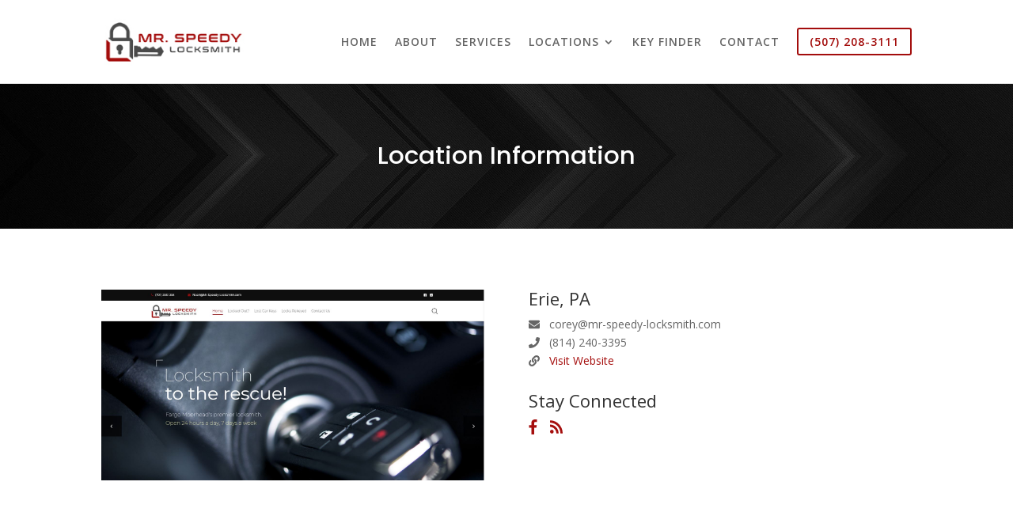

--- FILE ---
content_type: text/html; charset=UTF-8
request_url: https://mr-speedy-locksmith.com/locations/erie-pa/
body_size: 9443
content:
<!DOCTYPE html><html lang="en-US"><head><meta charset="UTF-8" /><meta http-equiv="X-UA-Compatible" content="IE=edge"><link rel="pingback" href="https://mr-speedy-locksmith.com/xmlrpc.php" /> <script type="text/javascript">document.documentElement.className = 'js';</script> <script>var et_site_url='https://mr-speedy-locksmith.com';var et_post_id='376';function et_core_page_resource_fallback(a,b){"undefined"===typeof b&&(b=a.sheet.cssRules&&0===a.sheet.cssRules.length);b&&(a.onerror=null,a.onload=null,a.href?a.href=et_site_url+"/?et_core_page_resource="+a.id+et_post_id:a.src&&(a.src=et_site_url+"/?et_core_page_resource="+a.id+et_post_id))}</script><title>Erie, PA | Mr Speedy Locksmith</title><link rel="stylesheet" href="https://fonts.googleapis.com/css?family=Open%20Sans%3A300italic%2C400italic%2C600italic%2C700italic%2C800italic%2C400%2C300%2C600%2C700%2C800%7CPoppins%3A500&subset=latin%2Clatin-ext&display=swap" /><meta name='robots' content='max-image-preview:large' /><link rel='dns-prefetch' href='//fonts.googleapis.com' /><link rel='dns-prefetch' href='//s.w.org' /><link rel="alternate" type="application/rss+xml" title="Mr Speedy Locksmith &raquo; Feed" href="https://mr-speedy-locksmith.com/feed/" /><link rel="alternate" type="application/rss+xml" title="Mr Speedy Locksmith &raquo; Comments Feed" href="https://mr-speedy-locksmith.com/comments/feed/" /> <script type="text/javascript">window._wpemojiSettings = {"baseUrl":"https:\/\/s.w.org\/images\/core\/emoji\/13.0.1\/72x72\/","ext":".png","svgUrl":"https:\/\/s.w.org\/images\/core\/emoji\/13.0.1\/svg\/","svgExt":".svg","source":{"concatemoji":"https:\/\/mr-speedy-locksmith.com\/wp-includes\/js\/wp-emoji-release.min.js?ver=5.7.14"}};
			!function(e,a,t){var n,r,o,i=a.createElement("canvas"),p=i.getContext&&i.getContext("2d");function s(e,t){var a=String.fromCharCode;p.clearRect(0,0,i.width,i.height),p.fillText(a.apply(this,e),0,0);e=i.toDataURL();return p.clearRect(0,0,i.width,i.height),p.fillText(a.apply(this,t),0,0),e===i.toDataURL()}function c(e){var t=a.createElement("script");t.src=e,t.defer=t.type="text/javascript",a.getElementsByTagName("head")[0].appendChild(t)}for(o=Array("flag","emoji"),t.supports={everything:!0,everythingExceptFlag:!0},r=0;r<o.length;r++)t.supports[o[r]]=function(e){if(!p||!p.fillText)return!1;switch(p.textBaseline="top",p.font="600 32px Arial",e){case"flag":return s([127987,65039,8205,9895,65039],[127987,65039,8203,9895,65039])?!1:!s([55356,56826,55356,56819],[55356,56826,8203,55356,56819])&&!s([55356,57332,56128,56423,56128,56418,56128,56421,56128,56430,56128,56423,56128,56447],[55356,57332,8203,56128,56423,8203,56128,56418,8203,56128,56421,8203,56128,56430,8203,56128,56423,8203,56128,56447]);case"emoji":return!s([55357,56424,8205,55356,57212],[55357,56424,8203,55356,57212])}return!1}(o[r]),t.supports.everything=t.supports.everything&&t.supports[o[r]],"flag"!==o[r]&&(t.supports.everythingExceptFlag=t.supports.everythingExceptFlag&&t.supports[o[r]]);t.supports.everythingExceptFlag=t.supports.everythingExceptFlag&&!t.supports.flag,t.DOMReady=!1,t.readyCallback=function(){t.DOMReady=!0},t.supports.everything||(n=function(){t.readyCallback()},a.addEventListener?(a.addEventListener("DOMContentLoaded",n,!1),e.addEventListener("load",n,!1)):(e.attachEvent("onload",n),a.attachEvent("onreadystatechange",function(){"complete"===a.readyState&&t.readyCallback()})),(n=t.source||{}).concatemoji?c(n.concatemoji):n.wpemoji&&n.twemoji&&(c(n.twemoji),c(n.wpemoji)))}(window,document,window._wpemojiSettings);</script> <meta content="Divi v.4.9.7" name="generator"/><style type="text/css">img.wp-smiley,img.emoji{display:inline!important;border:none!important;box-shadow:none!important;height:1em!important;width:1em!important;margin:0 .07em!important;vertical-align:-0.1em!important;background:none!important;padding:0!important}</style><link rel='stylesheet' id='wp-block-library-css' href='https://mr-speedy-locksmith.com/wp-includes/css/dist/block-library/style.min.css' type='text/css' media='all' /><link rel='stylesheet' id='wc-block-vendors-style-css' href='https://mr-speedy-locksmith.com/wp-content/cache/busting/1/wp-content/plugins/woocommerce/packages/woocommerce-blocks/build/vendors-style-5.1.0.css' type='text/css' media='all' /><link rel='stylesheet' id='wc-block-style-css' href='https://mr-speedy-locksmith.com/wp-content/cache/busting/1/wp-content/plugins/woocommerce/packages/woocommerce-blocks/build/style-5.1.0.css' type='text/css' media='all' /><link rel='stylesheet' id='contact-form-7-css' href='https://mr-speedy-locksmith.com/wp-content/cache/busting/1/wp-content/plugins/contact-form-7/includes/css/styles-5.4.1.css' type='text/css' media='all' /><link rel='stylesheet' id='rs-plugin-settings-css' href='https://mr-speedy-locksmith.com/wp-content/cache/busting/1/wp-content/plugins/revslider/public/assets/css/settings-5.4.7.2.css' type='text/css' media='all' /><style id='rs-plugin-settings-inline-css' type='text/css'></style><link rel='stylesheet' id='woocommerce-layout-css' href='https://mr-speedy-locksmith.com/wp-content/cache/busting/1/wp-content/plugins/woocommerce/assets/css/woocommerce-layout-5.4.4.css' type='text/css' media='all' /><link rel='stylesheet' id='woocommerce-smallscreen-css' href='https://mr-speedy-locksmith.com/wp-content/cache/busting/1/wp-content/plugins/woocommerce/assets/css/woocommerce-smallscreen-5.4.4.css' type='text/css' media='only screen and (max-width: 768px)' /><link rel='stylesheet' id='woocommerce-general-css' href='https://mr-speedy-locksmith.com/wp-content/cache/busting/1/wp-content/plugins/woocommerce/assets/css/woocommerce-5.4.4.css' type='text/css' media='all' /><style id='woocommerce-inline-inline-css' type='text/css'>.woocommerce form .form-row .required{visibility:visible}</style><link rel='stylesheet' id='wpcf7-redirect-script-frontend-css' href='https://mr-speedy-locksmith.com/wp-content/plugins/wpcf7-redirect/build/css/wpcf7-redirect-frontend.min.css' type='text/css' media='all' /><link rel='stylesheet' id='ymm-css' href='https://mr-speedy-locksmith.com/wp-content/plugins/ymm-search/view/frontend/web/main.css' type='text/css' media='all' /><link rel='stylesheet' id='divi-style-css' href='https://mr-speedy-locksmith.com/wp-content/cache/busting/1/wp-content/themes/Divi/style-4.9.7.css' type='text/css' media='all' /> <script type='text/javascript' src='https://mr-speedy-locksmith.com/wp-content/cache/busting/1/wp-includes/js/jquery/jquery.min-3.5.1.js' id='jquery-core-js'></script> <script type='text/javascript' src='https://mr-speedy-locksmith.com/wp-content/cache/busting/1/wp-includes/js/jquery/jquery-migrate.min-3.3.2.js' id='jquery-migrate-js'></script> <script type='text/javascript' src='https://mr-speedy-locksmith.com/wp-content/cache/busting/1/wp-content/plugins/revslider/public/assets/js/jquery.themepunch.tools.min-5.4.7.2.js' id='tp-tools-js'></script> <script type='text/javascript' src='https://mr-speedy-locksmith.com/wp-content/cache/busting/1/wp-content/plugins/revslider/public/assets/js/jquery.themepunch.revolution.min-5.4.7.2.js' id='revmin-js'></script> <script type='text/javascript' src='https://mr-speedy-locksmith.com/wp-content/cache/busting/1/wp-includes/js/jquery/ui/core.min-1.12.1.js' id='jquery-ui-core-js'></script> <script type='text/javascript' src='https://mr-speedy-locksmith.com/wp-content/cache/busting/1/wp-content/plugins/woocommerce/assets/js/jquery-cookie/jquery.cookie.min-1.4.1.js' id='jquery-cookie-js'></script> <script type='text/javascript' src='https://mr-speedy-locksmith.com/wp-content/plugins/ymm-search/view/frontend/web/main.js' id='ymm-js'></script> <link rel="https://api.w.org/" href="https://mr-speedy-locksmith.com/wp-json/" /><link rel="alternate" type="application/json" href="https://mr-speedy-locksmith.com/wp-json/wp/v2/pages/376" /><link rel="EditURI" type="application/rsd+xml" title="RSD" href="https://mr-speedy-locksmith.com/xmlrpc.php?rsd" /><link rel="wlwmanifest" type="application/wlwmanifest+xml" href="https://mr-speedy-locksmith.com/wp-includes/wlwmanifest.xml" /><meta name="generator" content="WordPress 5.7.14" /><meta name="generator" content="WooCommerce 5.4.4" /><link rel="canonical" href="https://mr-speedy-locksmith.com/locations/erie-pa/" /><link rel='shortlink' href='https://mr-speedy-locksmith.com/?p=376' /><link rel="alternate" type="application/json+oembed" href="https://mr-speedy-locksmith.com/wp-json/oembed/1.0/embed?url=https%3A%2F%2Fmr-speedy-locksmith.com%2Flocations%2Ferie-pa%2F" /><link rel="alternate" type="text/xml+oembed" href="https://mr-speedy-locksmith.com/wp-json/oembed/1.0/embed?url=https%3A%2F%2Fmr-speedy-locksmith.com%2Flocations%2Ferie-pa%2F&#038;format=xml" /><meta name="viewport" content="width=device-width, initial-scale=1.0, maximum-scale=1.0, user-scalable=0" /><link rel="preload" href="https://mr-speedy-locksmith.com/wp-content/themes/Divi/core/admin/fonts/modules.ttf" as="font" crossorigin="anonymous"><link rel="shortcut icon" href="https://mr-speedy-locksmith.com/wp-content/uploads/2018/03/favicon.png" /> <noscript><style>.woocommerce-product-gallery{opacity:1!important}</style></noscript><meta name="generator" content="Powered by Slider Revolution 5.4.7.2 - responsive, Mobile-Friendly Slider Plugin for WordPress with comfortable drag and drop interface." /> <script type="text/javascript">function setREVStartSize(e){									
						try{ e.c=jQuery(e.c);var i=jQuery(window).width(),t=9999,r=0,n=0,l=0,f=0,s=0,h=0;
							if(e.responsiveLevels&&(jQuery.each(e.responsiveLevels,function(e,f){f>i&&(t=r=f,l=e),i>f&&f>r&&(r=f,n=e)}),t>r&&(l=n)),f=e.gridheight[l]||e.gridheight[0]||e.gridheight,s=e.gridwidth[l]||e.gridwidth[0]||e.gridwidth,h=i/s,h=h>1?1:h,f=Math.round(h*f),"fullscreen"==e.sliderLayout){var u=(e.c.width(),jQuery(window).height());if(void 0!=e.fullScreenOffsetContainer){var c=e.fullScreenOffsetContainer.split(",");if (c) jQuery.each(c,function(e,i){u=jQuery(i).length>0?u-jQuery(i).outerHeight(!0):u}),e.fullScreenOffset.split("%").length>1&&void 0!=e.fullScreenOffset&&e.fullScreenOffset.length>0?u-=jQuery(window).height()*parseInt(e.fullScreenOffset,0)/100:void 0!=e.fullScreenOffset&&e.fullScreenOffset.length>0&&(u-=parseInt(e.fullScreenOffset,0))}f=u}else void 0!=e.minHeight&&f<e.minHeight&&(f=e.minHeight);e.c.closest(".rev_slider_wrapper").css({height:f})					
						}catch(d){console.log("Failure at Presize of Slider:"+d)}						
					};</script> <link rel="stylesheet" id="et-core-unified-376-cached-inline-styles" href="https://mr-speedy-locksmith.com/wp-content/et-cache/376/et-core-unified-376-17682351459643.min.css" onerror="et_core_page_resource_fallback(this, true)" onload="et_core_page_resource_fallback(this)" /><noscript><style id="rocket-lazyload-nojs-css">.rll-youtube-player,[data-lazy-src]{display:none!important}</style></noscript></head><body data-rsssl=1 class="page-template-default page page-id-376 page-child parent-pageid-15 theme-Divi woocommerce-no-js et_pb_button_helper_class et_non_fixed_nav et_show_nav et_primary_nav_dropdown_animation_fade et_secondary_nav_dropdown_animation_fade et_header_style_left et_pb_footer_columns4 et_cover_background et_pb_gutter osx et_pb_gutters3 et_pb_pagebuilder_layout et_no_sidebar et_divi_theme et-db et_minified_js et_minified_css"><div id="page-container"><header id="main-header" data-height-onload="70"><div class="container clearfix et_menu_container"><div class="logo_container"> <span class="logo_helper"></span> <a href="https://mr-speedy-locksmith.com/"> <img src="https://mr-speedy-locksmith.com/wp-content/uploads/2018/03/mr-speedy-locksmith-logo.jpg" width="93" height="43" alt="Mr Speedy Locksmith" id="logo" data-height-percentage="70" /> </a></div><div id="et-top-navigation" data-height="70" data-fixed-height="40"><nav id="top-menu-nav"><ul id="top-menu" class="nav"><li id="menu-item-23" class="menu-item menu-item-type-post_type menu-item-object-page menu-item-home menu-item-23"><a href="https://mr-speedy-locksmith.com/">HOME</a></li><li id="menu-item-22" class="menu-item menu-item-type-post_type menu-item-object-page menu-item-22"><a href="https://mr-speedy-locksmith.com/about/">ABOUT</a></li><li id="menu-item-134" class="menu-item menu-item-type-post_type menu-item-object-page menu-item-134"><a href="https://mr-speedy-locksmith.com/services/">SERVICES</a></li><li id="menu-item-20" class="mega-menu menu-item menu-item-type-post_type menu-item-object-page current-page-ancestor menu-item-has-children menu-item-20"><a href="https://mr-speedy-locksmith.com/locations/">LOCATIONS</a><ul class="sub-menu"><li id="menu-item-341" class="menu-item menu-item-type-post_type menu-item-object-page menu-item-341"><a href="https://mr-speedy-locksmith.com/locations/cedar-rapids-ia/">Cedar Rapids, IA</a></li><li id="menu-item-348" class="menu-item menu-item-type-post_type menu-item-object-page menu-item-348"><a href="https://mr-speedy-locksmith.com/locations/madison-wi/">Madison, WI</a></li><li id="menu-item-351" class="menu-item menu-item-type-post_type menu-item-object-page menu-item-351"><a href="https://mr-speedy-locksmith.com/locations/rochester-mn/">Rochester, MN</a></li><li id="menu-item-354" class="menu-item menu-item-type-post_type menu-item-object-page menu-item-354"><a href="https://mr-speedy-locksmith.com/locations/sioux-falls-sd/">Sioux Falls, SD</a></li></ul></li><li id="menu-item-249" class="menu-item menu-item-type-post_type menu-item-object-page menu-item-249"><a href="https://mr-speedy-locksmith.com/key-finder/">KEY FINDER</a></li><li id="menu-item-19" class="menu-item menu-item-type-post_type menu-item-object-page menu-item-19"><a href="https://mr-speedy-locksmith.com/contact/">CONTACT</a></li><li id="menu-item-31" class="menu-item menu-item-type-custom menu-item-object-custom menu-item-31"><a href="tel:1-507-208-3111"><span class="et_pb_more_button et_pb_button">(507) 208-3111</span></a></li></ul></nav> <a href="https://mr-speedy-locksmith.com" class="et-cart-info"> <span></span> </a><div id="et_mobile_nav_menu"><div class="mobile_nav closed"> <span class="select_page">Select Page</span> <span class="mobile_menu_bar mobile_menu_bar_toggle"></span></div></div></div></div><div class="et_search_outer"><div class="container et_search_form_container"><form role="search" method="get" class="et-search-form" action="https://mr-speedy-locksmith.com/"> <input type="search" class="et-search-field" placeholder="Search &hellip;" value="" name="s" title="Search for:" /></form> <span class="et_close_search_field"></span></div></div></header><div id="et-main-area"><div id="main-content"><article id="post-376" class="post-376 page type-page status-publish hentry"><div class="entry-content"><div id="et-boc" class="et-boc"><div class="et-l et-l--post"><div class="et_builder_inner_content et_pb_gutters3"><div class="et_pb_section et_pb_section_0 et_pb_fullwidth_section et_section_regular" ><div class="et_pb_module et_pb_fullwidth_code et_pb_fullwidth_code_0"><div class="et_pb_code_inner"><div id="rev_slider_7_1_wrapper" class="rev_slider_wrapper fullwidthbanner-container" data-source="gallery" style="margin:0px auto;background:transparent;padding:0px;margin-top:0px;margin-bottom:0px;"><div id="rev_slider_7_1" class="rev_slider fullwidthabanner" style="display:none;" data-version="5.4.7.2"><ul><li data-index="rs-9" data-transition="fade" data-slotamount="default" data-hideafterloop="0" data-hideslideonmobile="off" data-easein="default" data-easeout="default" data-masterspeed="300" data-rotate="0" data-saveperformance="off" data-title="Slide" data-param1="" data-param2="" data-param3="" data-param4="" data-param5="" data-param6="" data-param7="" data-param8="" data-param9="" data-param10="" data-description=""> <img loading="lazy" src="https://mr-speedy-locksmith.com/wp-content/uploads/2018/03/arrows-background.jpg" alt="" title="arrows-background" width="1920" height="1200" data-bgposition="center center" data-bgfit="cover" data-bgrepeat="no-repeat" class="rev-slidebg" data-no-retina><div class="tp-caption poppins tp-resizeme" id="slide-9-layer-1" data-x="center" data-hoffset="" data-y="center" data-voffset="" data-width="['auto']" data-height="['auto']" data-type="text" data-responsive_offset="on" data-frames='[{"delay":600,"speed":1500,"frame":"0","from":"x:[-100%];z:0;rX:0deg;rY:0;rZ:0;sX:1;sY:1;skX:0;skY:0;","mask":"x:0px;y:0px;s:inherit;e:inherit;","to":"o:1;","ease":"Power3.easeInOut"},{"delay":"wait","speed":300,"frame":"999","to":"opacity:0;","ease":"Power3.easeInOut"}]' data-textAlign="['inherit','inherit','inherit','inherit']" data-paddingtop="[0,0,0,0]" data-paddingright="[0,0,0,0]" data-paddingbottom="[0,0,0,0]" data-paddingleft="[0,0,0,0]" style="z-index: 5; white-space: nowrap; font-size: 34px; line-height: 34px; font-weight: 500; color: #ffffff; letter-spacing: 0px;font-family:Poppins;">Location Information</div></li></ul><div class="tp-bannertimer tp-bottom" style="visibility: hidden !important;"></div></div> <script>var htmlDiv = document.getElementById("rs-plugin-settings-inline-css"); var htmlDivCss="";
				if(htmlDiv) {
					htmlDiv.innerHTML = htmlDiv.innerHTML + htmlDivCss;
				}else{
					var htmlDiv = document.createElement("div");
					htmlDiv.innerHTML = "<style>" + htmlDivCss + "</style>";
					document.getElementsByTagName("head")[0].appendChild(htmlDiv.childNodes[0]);
				}</script> <script type="text/javascript">if (setREVStartSize!==undefined) setREVStartSize(
	{c: '#rev_slider_7_1', gridwidth: [1400], gridheight: [200], sliderLayout: 'auto'});
			
var revapi7,
	tpj;	
(function() {			
	if (!/loaded|interactive|complete/.test(document.readyState)) document.addEventListener("DOMContentLoaded",onLoad); else onLoad();	
	function onLoad() {				
		if (tpj===undefined) { tpj = jQuery; if("off" == "on") tpj.noConflict();}
	if(tpj("#rev_slider_7_1").revolution == undefined){
		revslider_showDoubleJqueryError("#rev_slider_7_1");
	}else{
		revapi7 = tpj("#rev_slider_7_1").show().revolution({
			sliderType:"standard",
			jsFileLocation:"//mr-speedy-locksmith.com/wp-content/plugins/revslider/public/assets/js/",
			sliderLayout:"auto",
			dottedOverlay:"none",
			delay:9000,
			navigation: {
				onHoverStop:"off",
			},
			visibilityLevels:[1240,1024,778,480],
			gridwidth:1400,
			gridheight:200,
			lazyType:"none",
			shadow:0,
			spinner:"off",
			stopLoop:"off",
			stopAfterLoops:-1,
			stopAtSlide:-1,
			shuffle:"off",
			autoHeight:"off",
			disableProgressBar:"on",
			hideThumbsOnMobile:"off",
			hideSliderAtLimit:0,
			hideCaptionAtLimit:0,
			hideAllCaptionAtLilmit:0,
			debugMode:false,
			fallbacks: {
				simplifyAll:"off",
				nextSlideOnWindowFocus:"off",
				disableFocusListener:false,
			}
		});
	}; /* END OF revapi call */
	
 }; /* END OF ON LOAD FUNCTION */
}()); /* END OF WRAPPING FUNCTION */</script> </div></div></div></div><div class="et_pb_section et_pb_section_1 et_section_regular" ><div class="et_pb_row et_pb_row_0"><div class="et_pb_column et_pb_column_1_2 et_pb_column_0 et_pb_css_mix_blend_mode_passthrough"><div class="et_pb_module et_pb_image et_pb_image_0"> <a href="http://erie-speedy-locksmith.com" target="_blank"><span class="et_pb_image_wrap "><img src="data:image/svg+xml,%3Csvg%20xmlns='http://www.w3.org/2000/svg'%20viewBox='0%200%200%200'%3E%3C/svg%3E" alt="" title="" data-lazy-src="https://mr-speedy-locksmith.com/wp-content/uploads/2018/04/msl-website-screenshot.jpg" /><noscript><img src="https://mr-speedy-locksmith.com/wp-content/uploads/2018/04/msl-website-screenshot.jpg" alt="" title="" /></noscript></span></a></div></div><div class="et_pb_column et_pb_column_1_2 et_pb_column_1 et_pb_css_mix_blend_mode_passthrough et-last-child"><div class="et_pb_module et_pb_text et_pb_text_0 et_pb_text_align_left et_pb_bg_layout_light"><div class="et_pb_text_inner"><h3>Erie, PA</h3><p><i class="fa fa-envelope"></i> &nbsp; corey@mr-speedy-locksmith.com<br /> <i class="fa fa-phone"></i> &nbsp; (814) 240-3395<br /> <i class="fa fa-link"></i> &nbsp; <a href="http://erie-speedy-locksmith.com" rel="noopener" target="_blank">Visit Website</a></p></div></div><div class="et_pb_module et_pb_text et_pb_text_1 et_pb_text_align_left et_pb_bg_layout_light"><div class="et_pb_text_inner"><h3>Stay Connected</h3><p><a href="https://www.facebook.com/mrspeedylocksmith" target="_blank"><i class="fa fa-facebook fa-lg" style="color:#a50f0e;"></i></a> &nbsp;&nbsp; <a href="http://erie-speedy-locksmith.com/feed/" target="_blank"><i class="fa fa-rss fa-lg" style="color:#a50f0e;"></i></a></p></div></div></div></div></div><div class="et_pb_section et_pb_section_3 et_pb_with_background et_section_regular" ><div class="et_pb_row et_pb_row_1"><div class="et_pb_column et_pb_column_4_4 et_pb_column_2 et_pb_css_mix_blend_mode_passthrough et-last-child"><div class="et_pb_module et_pb_text et_pb_text_2 et_pb_text_align_center et_pb_bg_layout_dark"><div class="et_pb_text_inner"><p><span class="poppinstitlewhite">Contact Us</span></p><p><span class="poppinswhite">Fill out the form below to connect with our team.</span></p></div></div><div class="et_pb_module et_pb_text et_pb_text_3 et_pb_text_align_left et_pb_bg_layout_light"><div class="et_pb_text_inner"><p><div role="form" class="wpcf7" id="wpcf7-f93-p376-o1" lang="en-US" dir="ltr"><div class="screen-reader-response"><p role="status" aria-live="polite" aria-atomic="true"></p><ul></ul></div><form action="/locations/erie-pa/#wpcf7-f93-p376-o1" method="post" class="wpcf7-form init" novalidate="novalidate" data-status="init"><div style="display: none;"> <input type="hidden" name="_wpcf7" value="93" /> <input type="hidden" name="_wpcf7_version" value="5.4.1" /> <input type="hidden" name="_wpcf7_locale" value="en_US" /> <input type="hidden" name="_wpcf7_unit_tag" value="wpcf7-f93-p376-o1" /> <input type="hidden" name="_wpcf7_container_post" value="376" /> <input type="hidden" name="_wpcf7_posted_data_hash" value="" /></div><div class="clearfix"><div id="left"> <span class="wpcf7-form-control-wrap first-name"><input type="text" name="first-name" value="" size="40" class="wpcf7-form-control wpcf7-text wpcf7-validates-as-required" aria-required="true" aria-invalid="false" placeholder="First Name" /></span> <br/><br /> <span class="wpcf7-form-control-wrap your-phone"><input type="tel" name="your-phone" value="" size="40" class="wpcf7-form-control wpcf7-text wpcf7-tel wpcf7-validates-as-required wpcf7-validates-as-tel" aria-required="true" aria-invalid="false" placeholder="Phone Number" /></span></div><div id="right"> <span class="wpcf7-form-control-wrap last-name"><input type="text" name="last-name" value="" size="40" class="wpcf7-form-control wpcf7-text wpcf7-validates-as-required" aria-required="true" aria-invalid="false" placeholder="Last Name" /></span> <br/><br /> <span class="wpcf7-form-control-wrap your-email"><input type="email" name="your-email" value="" size="40" class="wpcf7-form-control wpcf7-text wpcf7-email wpcf7-validates-as-required wpcf7-validates-as-email" aria-required="true" aria-invalid="false" placeholder="Email Address" /></span></div><p> <br/><br/></p><div id="bottombox"> <span class="wpcf7-form-control-wrap your-message"><input type="text" name="your-message" value="" size="40" class="wpcf7-form-control wpcf7-text" aria-invalid="false" placeholder="Leave us a message" /></span></div></div><p><input type="submit" value="Send Message" class="wpcf7-form-control wpcf7-submit" /></p><div class="wpcf7-response-output" aria-hidden="true"></div></form></div></p></div></div></div></div></div></div></div></div></div></article></div> <span class="et_pb_scroll_top et-pb-icon"></span><footer id="main-footer"><div id="footer-bottom"><div class="container clearfix"><ul class="et-social-icons"><li class="et-social-icon et-social-facebook"> <a href="https://www.facebook.com/mrspeedylocksmith/" class="icon"> <span>Facebook</span> </a></li><li class="et-social-icon et-social-google-plus"> <a href="https://plus.google.com/106466795623000907397" class="icon"> <span>Google</span> </a></li><li class="et-social-icon et-social-rss"> <a href="http://mr-speedy-locksmith/feed/" class="icon"> <span>RSS</span> </a></li></ul><div id="footer-info">Mr Speedy Locksmith © 2024  |  <a href="http://acceleratedwebsites.com" target="_blank">Web Design by Accelerated Websites</a></div></div></div></footer></div></div>  <script type="text/javascript">(function () {
			var c = document.body.className;
			c = c.replace(/woocommerce-no-js/, 'woocommerce-js');
			document.body.className = c;
		})();</script> <script type="text/javascript">function revslider_showDoubleJqueryError(sliderID) {
					var errorMessage = "Revolution Slider Error: You have some jquery.js library include that comes after the revolution files js include.";
					errorMessage += "<br> This includes make eliminates the revolution slider libraries, and make it not work.";
					errorMessage += "<br><br> To fix it you can:<br>&nbsp;&nbsp;&nbsp; 1. In the Slider Settings -> Troubleshooting set option:  <strong><b>Put JS Includes To Body</b></strong> option to true.";
					errorMessage += "<br>&nbsp;&nbsp;&nbsp; 2. Find the double jquery.js include and remove it.";
					errorMessage = "<span style='font-size:16px;color:#BC0C06;'>" + errorMessage + "</span>";
						jQuery(sliderID).show().html(errorMessage);
				}</script> <script type='text/javascript' src='https://mr-speedy-locksmith.com/wp-content/cache/busting/1/wp-includes/js/dist/vendor/wp-polyfill.min-7.4.4.js' id='wp-polyfill-js'></script> <script type='text/javascript' id='wp-polyfill-js-after'>( 'fetch' in window ) || document.write( '<script src="https://mr-speedy-locksmith.com/wp-content/cache/busting/1/wp-includes/js/dist/vendor/wp-polyfill-fetch.min-3.0.0.js"></scr' + 'ipt>' );( document.contains ) || document.write( '<script src="https://mr-speedy-locksmith.com/wp-content/cache/busting/1/wp-includes/js/dist/vendor/wp-polyfill-node-contains.min-3.42.0.js"></scr' + 'ipt>' );( window.DOMRect ) || document.write( '<script src="https://mr-speedy-locksmith.com/wp-content/cache/busting/1/wp-includes/js/dist/vendor/wp-polyfill-dom-rect.min-3.42.0.js"></scr' + 'ipt>' );( window.URL && window.URL.prototype && window.URLSearchParams ) || document.write( '<script src="https://mr-speedy-locksmith.com/wp-content/cache/busting/1/wp-includes/js/dist/vendor/wp-polyfill-url.min-3.6.4.js"></scr' + 'ipt>' );( window.FormData && window.FormData.prototype.keys ) || document.write( '<script src="https://mr-speedy-locksmith.com/wp-content/cache/busting/1/wp-includes/js/dist/vendor/wp-polyfill-formdata.min-3.0.12.js"></scr' + 'ipt>' );( Element.prototype.matches && Element.prototype.closest ) || document.write( '<script src="https://mr-speedy-locksmith.com/wp-content/cache/busting/1/wp-includes/js/dist/vendor/wp-polyfill-element-closest.min-2.0.2.js"></scr' + 'ipt>' );( 'objectFit' in document.documentElement.style ) || document.write( '<script src="https://mr-speedy-locksmith.com/wp-content/cache/busting/1/wp-includes/js/dist/vendor/wp-polyfill-object-fit.min-2.3.4.js"></scr' + 'ipt>' );</script> <script type='text/javascript' id='contact-form-7-js-extra'>/* <![CDATA[ */ var wpcf7 = {"api":{"root":"https:\/\/mr-speedy-locksmith.com\/wp-json\/","namespace":"contact-form-7\/v1"},"cached":"1"}; /* ]]> */</script> <script type='text/javascript' src='https://mr-speedy-locksmith.com/wp-content/cache/busting/1/wp-content/plugins/contact-form-7/includes/js/index-5.4.1.js' id='contact-form-7-js'></script> <script type='text/javascript' src='https://mr-speedy-locksmith.com/wp-content/cache/busting/1/wp-content/plugins/woocommerce/assets/js/jquery-blockui/jquery.blockUI.min-2.70.js' id='jquery-blockui-js'></script> <script type='text/javascript' id='wc-add-to-cart-js-extra'>/* <![CDATA[ */ var wc_add_to_cart_params = {"ajax_url":"\/wp-admin\/admin-ajax.php","wc_ajax_url":"\/?wc-ajax=%%endpoint%%","i18n_view_cart":"View cart","cart_url":"https:\/\/mr-speedy-locksmith.com","is_cart":"","cart_redirect_after_add":"no"}; /* ]]> */</script> <script type='text/javascript' src='https://mr-speedy-locksmith.com/wp-content/cache/busting/1/wp-content/plugins/woocommerce/assets/js/frontend/add-to-cart.min-5.4.4.js' id='wc-add-to-cart-js'></script> <script type='text/javascript' src='https://mr-speedy-locksmith.com/wp-content/cache/busting/1/wp-content/plugins/woocommerce/assets/js/js-cookie/js.cookie.min-2.1.4.js' id='js-cookie-js'></script> <script type='text/javascript' id='woocommerce-js-extra'>/* <![CDATA[ */ var woocommerce_params = {"ajax_url":"\/wp-admin\/admin-ajax.php","wc_ajax_url":"\/?wc-ajax=%%endpoint%%"}; /* ]]> */</script> <script type='text/javascript' src='https://mr-speedy-locksmith.com/wp-content/cache/busting/1/wp-content/plugins/woocommerce/assets/js/frontend/woocommerce.min-5.4.4.js' id='woocommerce-js'></script> <script type='text/javascript' id='wc-cart-fragments-js-extra'>/* <![CDATA[ */ var wc_cart_fragments_params = {"ajax_url":"\/wp-admin\/admin-ajax.php","wc_ajax_url":"\/?wc-ajax=%%endpoint%%","cart_hash_key":"wc_cart_hash_7a1885c8485c23fa49795f5d5f12f2e2","fragment_name":"wc_fragments_7a1885c8485c23fa49795f5d5f12f2e2","request_timeout":"5000"}; /* ]]> */</script> <script type='text/javascript' src='https://mr-speedy-locksmith.com/wp-content/cache/busting/1/wp-content/plugins/woocommerce/assets/js/frontend/cart-fragments.min-5.4.4.js' id='wc-cart-fragments-js'></script> <script type='text/javascript' id='wpcf7-redirect-script-js-extra'>/* <![CDATA[ */ var wpcf7r = {"ajax_url":"https:\/\/mr-speedy-locksmith.com\/wp-admin\/admin-ajax.php"}; /* ]]> */</script> <script type='text/javascript' src='https://mr-speedy-locksmith.com/wp-content/cache/busting/1/wp-content/plugins/wpcf7-redirect/build/js/wpcf7-redirect-frontend-script-1.1.js' id='wpcf7-redirect-script-js'></script> <script type='text/javascript' id='divi-custom-script-js-extra'>/* <![CDATA[ */ var DIVI = {"item_count":"%d Item","items_count":"%d Items"};
var et_shortcodes_strings = {"previous":"Previous","next":"Next"};
var et_pb_custom = {"ajaxurl":"https:\/\/mr-speedy-locksmith.com\/wp-admin\/admin-ajax.php","images_uri":"https:\/\/mr-speedy-locksmith.com\/wp-content\/themes\/Divi\/images","builder_images_uri":"https:\/\/mr-speedy-locksmith.com\/wp-content\/themes\/Divi\/includes\/builder\/images","et_frontend_nonce":"91c3764aaf","subscription_failed":"Please, check the fields below to make sure you entered the correct information.","et_ab_log_nonce":"96379add0c","fill_message":"Please, fill in the following fields:","contact_error_message":"Please, fix the following errors:","invalid":"Invalid email","captcha":"Captcha","prev":"Prev","previous":"Previous","next":"Next","wrong_captcha":"You entered the wrong number in captcha.","wrong_checkbox":"Checkbox","ignore_waypoints":"no","is_divi_theme_used":"1","widget_search_selector":".widget_search","ab_tests":[],"is_ab_testing_active":"","page_id":"376","unique_test_id":"","ab_bounce_rate":"5","is_cache_plugin_active":"yes","is_shortcode_tracking":"","tinymce_uri":""}; var et_builder_utils_params = {"condition":{"diviTheme":true,"extraTheme":false},"scrollLocations":["app","top"],"builderScrollLocations":{"desktop":"app","tablet":"app","phone":"app"},"onloadScrollLocation":"app","builderType":"fe"}; var et_frontend_scripts = {"builderCssContainerPrefix":"#et-boc","builderCssLayoutPrefix":"#et-boc .et-l"};
var et_pb_box_shadow_elements = [];
var et_pb_motion_elements = {"desktop":[],"tablet":[],"phone":[]};
var et_pb_sticky_elements = []; /* ]]> */</script> <script type='text/javascript' src='https://mr-speedy-locksmith.com/wp-content/cache/busting/1/wp-content/themes/Divi/js/custom.unified-4.9.7.js' id='divi-custom-script-js'></script> <script type='text/javascript' src='https://mr-speedy-locksmith.com/wp-content/cache/busting/1/wp-content/themes/Divi/core/admin/js/common-4.9.7.js' id='et-core-common-js'></script> <script type='text/javascript' src='https://mr-speedy-locksmith.com/wp-includes/js/wp-embed.min.js' id='wp-embed-js'></script> <script type='text/javascript' src='https://use.fontawesome.com/releases/v5.0.7/js/v4-shims.js?ver=5.7.14' id='clean-old-version-js'></script> <script type='text/javascript' src='https://use.fontawesome.com/releases/v5.0.7/js/all.js?ver=5.7.14' id='font-awesome-js'></script> <script>window.lazyLoadOptions={elements_selector:"img[data-lazy-src],.rocket-lazyload",data_src:"lazy-src",data_srcset:"lazy-srcset",data_sizes:"lazy-sizes",class_loading:"lazyloading",class_loaded:"lazyloaded",threshold:300,callback_loaded:function(element){if(element.tagName==="IFRAME"&&element.dataset.rocketLazyload=="fitvidscompatible"){if(element.classList.contains("lazyloaded")){if(typeof window.jQuery!="undefined"){if(jQuery.fn.fitVids){jQuery(element).parent().fitVids()}}}}}};window.addEventListener('LazyLoad::Initialized',function(e){var lazyLoadInstance=e.detail.instance;if(window.MutationObserver){var observer=new MutationObserver(function(mutations){var image_count=0;var iframe_count=0;var rocketlazy_count=0;mutations.forEach(function(mutation){for(i=0;i<mutation.addedNodes.length;i++){if(typeof mutation.addedNodes[i].getElementsByTagName!=='function'){return}
if(typeof mutation.addedNodes[i].getElementsByClassName!=='function'){return}
images=mutation.addedNodes[i].getElementsByTagName('img');is_image=mutation.addedNodes[i].tagName=="IMG";iframes=mutation.addedNodes[i].getElementsByTagName('iframe');is_iframe=mutation.addedNodes[i].tagName=="IFRAME";rocket_lazy=mutation.addedNodes[i].getElementsByClassName('rocket-lazyload');image_count+=images.length;iframe_count+=iframes.length;rocketlazy_count+=rocket_lazy.length;if(is_image){image_count+=1}
if(is_iframe){iframe_count+=1}}});if(image_count>0||iframe_count>0||rocketlazy_count>0){lazyLoadInstance.update()}});var b=document.getElementsByTagName("body")[0];var config={childList:!0,subtree:!0};observer.observe(b,config)}},!1)</script><script data-no-minify="1" async src="https://mr-speedy-locksmith.com/wp-content/plugins/wp-rocket/assets/js/lazyload/12.0/lazyload.min.js"></script></body></html>
<!-- This website is like a Rocket, isn't it? Performance optimized by WP Rocket. Learn more: https://wp-rocket.me -->

--- FILE ---
content_type: text/css; charset=utf-8
request_url: https://mr-speedy-locksmith.com/wp-content/et-cache/376/et-core-unified-376-17682351459643.min.css
body_size: 1951
content:
.woocommerce #respond input#submit,.woocommerce-page #respond input#submit,.woocommerce #content input.button,.woocommerce-page #content input.button,.woocommerce-message,.woocommerce-error,.woocommerce-info{background:#a50f0e!important}#et_search_icon:hover,.mobile_menu_bar:before,.mobile_menu_bar:after,.et_toggle_slide_menu:after,.et-social-icon a:hover,.et_pb_sum,.et_pb_pricing li a,.et_pb_pricing_table_button,.et_overlay:before,.entry-summary p.price ins,.woocommerce div.product span.price,.woocommerce-page div.product span.price,.woocommerce #content div.product span.price,.woocommerce-page #content div.product span.price,.woocommerce div.product p.price,.woocommerce-page div.product p.price,.woocommerce #content div.product p.price,.woocommerce-page #content div.product p.price,.et_pb_member_social_links a:hover,.woocommerce .star-rating span:before,.woocommerce-page .star-rating span:before,.et_pb_widget li a:hover,.et_pb_filterable_portfolio .et_pb_portfolio_filters li a.active,.et_pb_filterable_portfolio .et_pb_portofolio_pagination ul li a.active,.et_pb_gallery .et_pb_gallery_pagination ul li a.active,.wp-pagenavi span.current,.wp-pagenavi a:hover,.nav-single a,.tagged_as a,.posted_in a{color:#a50f0e}.et_pb_contact_submit,.et_password_protected_form .et_submit_button,.et_pb_bg_layout_light .et_pb_newsletter_button,.comment-reply-link,.form-submit .et_pb_button,.et_pb_bg_layout_light .et_pb_promo_button,.et_pb_bg_layout_light .et_pb_more_button,.woocommerce a.button.alt,.woocommerce-page a.button.alt,.woocommerce button.button.alt,.woocommerce button.button.alt.disabled,.woocommerce-page button.button.alt,.woocommerce-page button.button.alt.disabled,.woocommerce input.button.alt,.woocommerce-page input.button.alt,.woocommerce #respond input#submit.alt,.woocommerce-page #respond input#submit.alt,.woocommerce #content input.button.alt,.woocommerce-page #content input.button.alt,.woocommerce a.button,.woocommerce-page a.button,.woocommerce button.button,.woocommerce-page button.button,.woocommerce input.button,.woocommerce-page input.button,.et_pb_contact p input[type="checkbox"]:checked+label i:before,.et_pb_bg_layout_light.et_pb_module.et_pb_button{color:#a50f0e}.footer-widget h4{color:#a50f0e}.et-search-form,.nav li ul,.et_mobile_menu,.footer-widget li:before,.et_pb_pricing li:before,blockquote{border-color:#a50f0e}.et_pb_counter_amount,.et_pb_featured_table .et_pb_pricing_heading,.et_quote_content,.et_link_content,.et_audio_content,.et_pb_post_slider.et_pb_bg_layout_dark,.et_slide_in_menu_container,.et_pb_contact p input[type="radio"]:checked+label i:before{background-color:#a50f0e}a{color:#a50f0e}#top-header,#et-secondary-nav li ul{background-color:#a50f0e}#top-menu li a,.et_search_form_container input{letter-spacing:1px}.et_search_form_container input::-moz-placeholder{letter-spacing:1px}.et_search_form_container input::-webkit-input-placeholder{letter-spacing:1px}.et_search_form_container input:-ms-input-placeholder{letter-spacing:1px}#top-menu li.current-menu-ancestor>a,#top-menu li.current-menu-item>a,#top-menu li.current_page_item>a,.et_color_scheme_red #top-menu li.current-menu-ancestor>a,.et_color_scheme_red #top-menu li.current-menu-item>a,.et_color_scheme_red #top-menu li.current_page_item>a,.et_color_scheme_pink #top-menu li.current-menu-ancestor>a,.et_color_scheme_pink #top-menu li.current-menu-item>a,.et_color_scheme_pink #top-menu li.current_page_item>a,.et_color_scheme_orange #top-menu li.current-menu-ancestor>a,.et_color_scheme_orange #top-menu li.current-menu-item>a,.et_color_scheme_orange #top-menu li.current_page_item>a,.et_color_scheme_green #top-menu li.current-menu-ancestor>a,.et_color_scheme_green #top-menu li.current-menu-item>a,.et_color_scheme_green #top-menu li.current_page_item>a{color:#a50f0e}#footer-widgets .footer-widget a,#footer-widgets .footer-widget li a,#footer-widgets .footer-widget li a:hover{color:#ffffff}.footer-widget{color:#ffffff}#main-footer .footer-widget h4{color:#a50f0e}.footer-widget li:before{border-color:#a50f0e}.et_slide_in_menu_container,.et_slide_in_menu_container .et-search-field{letter-spacing:px}.et_slide_in_menu_container .et-search-field::-moz-placeholder{letter-spacing:px}.et_slide_in_menu_container .et-search-field::-webkit-input-placeholder{letter-spacing:px}.et_slide_in_menu_container .et-search-field:-ms-input-placeholder{letter-spacing:px}@media only screen and (min-width:981px){.et_header_style_left #et-top-navigation,.et_header_style_split #et-top-navigation{padding:35px 0 0 0}.et_header_style_left #et-top-navigation nav>ul>li>a,.et_header_style_split #et-top-navigation nav>ul>li>a{padding-bottom:35px}.et_header_style_split .centered-inline-logo-wrap{width:70px;margin:-70px 0}.et_header_style_split .centered-inline-logo-wrap #logo{max-height:70px}.et_pb_svg_logo.et_header_style_split .centered-inline-logo-wrap #logo{height:70px}.et_header_style_centered #top-menu>li>a{padding-bottom:13px}.et_header_style_slide #et-top-navigation,.et_header_style_fullscreen #et-top-navigation{padding:26px 0 26px 0!important}.et_header_style_centered #main-header .logo_container{height:70px}#logo{max-height:70%}.et_pb_svg_logo #logo{height:70%}.et-fixed-header#top-header,.et-fixed-header#top-header #et-secondary-nav li ul{background-color:#a50f0e}.et-fixed-header #top-menu li.current-menu-ancestor>a,.et-fixed-header #top-menu li.current-menu-item>a,.et-fixed-header #top-menu li.current_page_item>a{color:#a50f0e!important}}@media only screen and (min-width:1350px){.et_pb_row{padding:27px 0}.et_pb_section{padding:54px 0}.single.et_pb_pagebuilder_layout.et_full_width_page .et_post_meta_wrapper{padding-top:81px}.et_pb_fullwidth_section{padding:0}}.et-cart-info{display:none}#et-top-navigation .et_pb_button{margin-top:0px;font-size:inherit;font-weight:inherit;color:#a30d0c}#et-top-navigation .et_pb_button:after{font-size:23px;color:#4b4b4b}#footer-bottom{background-color:#020202!important}.poppins{color:#5f6769;font-size:15px;line-height:25px;letter-spacing:1px;font-family:'Poppins',regular}.poppinswhite{color:#ffffff;font-size:15px;line-height:25px;font-weight:300;letter-spacing:1px;font-family:'Poppins';src:url('fonts/Poppins-Regular.ttf')}.poppinslight{color:#5f6769;font-size:15px;line-height:25px;font-weight:300;letter-spacing:1px;font-family:'Poppins';src:url('fonts/Poppins-Regular.ttf')}.poppinsbodywhite{color:#ffffff;font-size:15px;line-height:25px;letter-spacing:1px;font-family:'Poppins',regular}.poppinstitlewhite{color:#ffffff;font-size:36px;line-height:36px;font-weight:600;letter-spacing:1px;font-family:'Poppins';src:url('fonts/Poppins-Regular.ttf')}.poppinstitledark{color:#343434;font-size:36px;line-height:36px;font-weight:600;letter-spacing:1px;font-family:'Poppins';src:url('fonts/Poppins-Regular.ttf')}.poppinsbluedot{color:#85bfd5;font-size:36px;line-height:36px;font-weight:700;letter-spacing:1px;font-family:'Poppins';src:url('fonts/Poppins-Regular.ttf')}.poppinstitleorange{color:#ef840a;font-size:36px;line-height:36px;font-weight:400;letter-spacing:1px;font-family:'Poppins';src:url('fonts/Poppins.ttf')}.poppinstitlebox{color:#ffffff;font-size:26px;line-height:26px;font-weight:400;letter-spacing:1px;font-family:'Poppins';src:url('fonts/Poppins.ttf')}.wpcf7-text,.wpcf7-textarea,.wpcf7-captchar{border:0px!important;border-bottom:2px solid #bfbfbf!important;background-color:rgba(0,0,0,0.0)!important;width:100%!important;font-size:16px;color:#ffffff!important;padding:10px!important}.wpcf7-submit{color:#bfbfbf!important;margin:8px auto 0;cursor:pointer;font-size:20px;font-weight:500;-moz-border-radius:3px;-webkit-border-radius:3px;border-radius:3px;padding:6px 20px;line-height:1.7em;background:transparent;border:2px solid;-webkit-font-smoothing:antialiased;-moz-osx-font-smoothing:grayscale;-moz-transition:all 0.2s;-webkit-transition:all 0.2s;transition:all 0.2s}.wpcf7-submit:hover{background-color:rgba(0,0,0,0.0);border-color:#a50f0e;padding:6px 20px!important}::-webkit-input-placeholder{color:#bfbfbf!important;opacity:50}:-moz-placeholder{color:#bfbfbf!important;opacity:50}::-moz-placeholder{color:#bfbfbf!important;opacity:50}:-ms-input-placeholder{color:#bfbfbf!important;opacity:50}.wpcf7-form .wpcf7-response-output.wpcf7-validation-errors{color:#D8000C;background-color:#FFBABA;border:0;padding:10px}.wpcf7-form .wpcf7-response-output.wpcf7-mail-sent-ok{color:#ffffff;background-color:#2e707a;border:0;padding:10px}#left{width:47%;float:left;margin-right:6%}#right{width:47%;float:left}.clearfix:after{content:"\0020";display:block;height:0;clear:both;visibility:hidden;overflow:hidden;margin-bottom:1px}.clearfix{display:block}#bottombox{margin-top:11%;margin-bottom:2%}#very-special-field{border:0px!important;border-bottom:2px solid #bfbfbf!important;background-color:#bababa!important;width:100%!important;font-size:16px;color:#0e0e0e!important;padding:10px!important}#alt-submit{color:#a50f0e!important;margin:8px auto 0;cursor:pointer;font-size:20px;font-weight:500;-moz-border-radius:3px;-webkit-border-radius:3px;border-radius:3px;padding:6px 20px;line-height:1.7em;background:transparent;border:2px solid;-webkit-font-smoothing:antialiased;-moz-osx-font-smoothing:grayscale;-moz-transition:all 0.2s;-webkit-transition:all 0.2s;transition:all 0.2s}#alt-submit:hover{background-color:#f4f4f4;border-color:#a50f0e;padding:6px 20px!important}.et_pb_image_0{text-align:left;margin-left:0}.et_pb_image_0 .et_pb_image_wrap img{width:auto}div.et_pb_section.et_pb_section_2{background-image:url(http://mr-speedy-locksmith.com/wp-content/uploads/2018/03/bg-compressor.jpg)!important}div.et_pb_section.et_pb_section_3{background-image:url(http://mr-speedy-locksmith.com/wp-content/uploads/2018/03/bg-compressor.jpg)!important}@media only screen and (max-width:980px){.et_pb_image_0{text-align:center;margin-left:auto;margin-right:auto}}